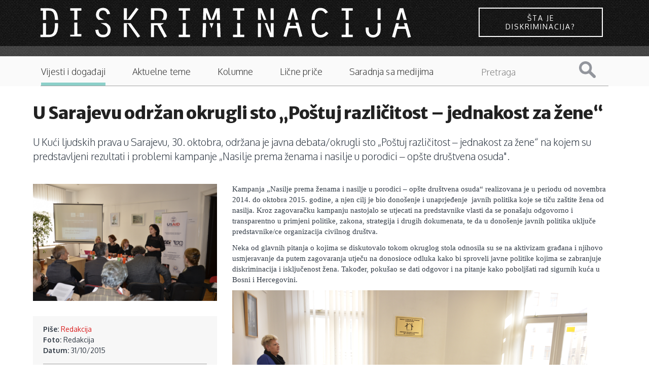

--- FILE ---
content_type: text/html; charset=utf-8
request_url: https://diskriminacija.ba/vijesti/u-sarajevu-odr%C5%BEan-okrugli-sto-%E2%80%9Epo%C5%A1tuj-razli%C4%8Ditost-%E2%80%93-jednakost-za-%C5%BEene%E2%80%9C
body_size: 10399
content:
<!DOCTYPE html>
<!-- Sorry no IE7 support! -->
<!-- @see http://foundation.zurb.com/docs/index.html#basicHTMLMarkup -->

<!--[if IE 8]><html class="no-js lt-ie9" lang="en" dir="ltr"> <![endif]-->
<!--[if gt IE 8]><!--> <html class="no-js" lang="en" dir="ltr"> <!--<![endif]-->
<head>
<link rel="apple-touch-icon" sizes="57x57" href="https://diskriminacija.ba/sites/all/themes/diskriminacija_v2/favicons/apple-touch-icon-57x57.png?v=000QYg0k8e">
<link rel="apple-touch-icon" sizes="60x60" href="https://diskriminacija.ba/sites/all/themes/diskriminacija_v2/favicons/apple-touch-icon-60x60.png?v=000QYg0k8e">
<link rel="apple-touch-icon" sizes="72x72" href="https://diskriminacija.ba/sites/all/themes/diskriminacija_v2/favicons/apple-touch-icon-72x72.png?v=000QYg0k8e">
<link rel="apple-touch-icon" sizes="76x76" href="https://diskriminacija.ba/sites/all/themes/diskriminacija_v2/favicons/apple-touch-icon-76x76.png?v=000QYg0k8e">
<link rel="apple-touch-icon" sizes="114x114" href="https://diskriminacija.ba/sites/all/themes/diskriminacija_v2/favicons/apple-touch-icon-114x114.png?v=000QYg0k8e">
<link rel="apple-touch-icon" sizes="120x120" href="https://diskriminacija.ba/sites/all/themes/diskriminacija_v2/favicons/apple-touch-icon-120x120.png?v=000QYg0k8e">
<link rel="apple-touch-icon" sizes="144x144" href="https://diskriminacija.ba/sites/all/themes/diskriminacija_v2/favicons/apple-touch-icon-144x144.png?v=000QYg0k8e">
<link rel="apple-touch-icon" sizes="152x152" href="https://diskriminacija.ba/sites/all/themes/diskriminacija_v2/favicons/apple-touch-icon-152x152.png?v=000QYg0k8e">
<link rel="apple-touch-icon" sizes="180x180" href="https://diskriminacija.ba/sites/all/themes/diskriminacija_v2/favicons/apple-touch-icon-180x180.png?v=000QYg0k8e">
<link rel="icon" type="image/png" href="https://diskriminacija.ba/sites/all/themes/diskriminacija_v2/favicons/favicon-32x32.png?v=000QYg0k8e" sizes="32x32">
<link rel="icon" type="image/png" href="https://diskriminacija.ba/sites/all/themes/diskriminacija_v2/favicons/android-chrome-192x192.png?v=000QYg0k8e" sizes="192x192">
<link rel="icon" type="image/png" href="https://diskriminacija.ba/sites/all/themes/diskriminacija_v2/favicons/favicon-96x96.png?v=000QYg0k8e" sizes="96x96">
<link rel="icon" type="image/png" href="https://diskriminacija.ba/sites/all/themes/diskriminacija_v2/favicons/favicon-16x16.png?v=000QYg0k8e" sizes="16x16">
<link rel="manifest" href="https://diskriminacija.ba/sites/all/themes/diskriminacija_v2/favicons/manifest.json?v=000QYg0k8e">
<link rel="shortcut icon" href="https://diskriminacija.ba/sites/all/themes/diskriminacija_v2/favicons/favicon.ico?v=000QYg0k8e">
<meta name="msapplication-TileColor" content="#2b5797">
<meta name="msapplication-TileImage" content="https://diskriminacija.ba/sites/all/themes/diskriminacija_v2/favicons/mstile-144x144.png?v=000QYg0k8e">
<meta name="theme-color" content="#1B1B1B">
  <!--[if IE]><![endif]-->
<!--[if IE]><meta http-equiv="X-UA-Compatible" content="IE=edge,chrome=1" />
<![endif]--><meta charset="utf-8" />
<meta name="viewport" content="width=device-width, initial-scale=1.0" />
<meta http-equiv="ImageToolbar" content="false" />
<meta property="fb:app_id" content="256287117842689" />
<meta name="description" content="U Kući ljudskih prava u Sarajevu, 30. oktobra, održana je javna debata/okrugli sto „Poštuj različitost – jednakost za žene“ na kojem su predstavljeni rezultati i problemi kampanje „Nasilje prema ženama i nasilje u porodici – opšte društvena osuda&quot;." />
<meta name="abstract" content="U Kući ljudskih prava u Sarajevu, 30. oktobra, održana je javna debata/okrugli sto „Poštuj različitost – jednakost za žene“ na kojem su predstavljeni rezultati i problemi kampanje „Nasilje prema ženama i nasilje u porodici – opšte društvena osuda&quot;." />
<meta name="keywords" content="U Sarajevu održan okrugli sto „Poštuj različitost – jednakost za žene“" />
<meta name="news_keywords" content="nasilje nad ženama, prava žena, Prava za sve" />
<meta name="rating" content="general" />
<meta name="generator" content="Drupal 7 (http://drupal.org)" />
<link rel="image_src" href="https://diskriminacija.ba/sites/default/files/usaid_okrugli_sto.png" />
<link rel="canonical" href="https://diskriminacija.ba/vijesti/u-sarajevu-odr%C5%BEan-okrugli-sto-%E2%80%9Epo%C5%A1tuj-razli%C4%8Ditost-%E2%80%93-jednakost-za-%C5%BEene%E2%80%9C" />
<link rel="shortlink" href="https://diskriminacija.ba/node/1141" />
<meta http-equiv="content-language" content="BS" />
<meta name="geo.region" content="BA" />
<meta property="og:type" content="article" />
<meta property="og:site_name" content="Diskriminacija.ba" />
<meta property="og:title" content="U Sarajevu održan okrugli sto „Poštuj različitost – jednakost za žene“" />
<meta property="og:url" content="https://diskriminacija.ba/vijesti/u-sarajevu-odr%C5%BEan-okrugli-sto-%E2%80%9Epo%C5%A1tuj-razli%C4%8Ditost-%E2%80%93-jednakost-za-%C5%BEene%E2%80%9C" />
<meta property="og:description" content="U Kući ljudskih prava u Sarajevu, 30. oktobra, održana je javna debata/okrugli sto „Poštuj različitost – jednakost za žene“ na kojem su predstavljeni rezultati i problemi kampanje „Nasilje prema ženama i nasilje u porodici – opšte društvena osuda&quot;." />
<meta property="og:updated_time" content="2015-10-31" />
<meta property="og:see_also" content="nasilje nad ženama" />
<meta property="og:see_also" content="prava žena" />
<meta property="og:see_also" content="Prava za sve" />
<meta property="og:image" content="https://diskriminacija.ba/sites/default/files/usaid_okrugli_sto.png" />
<meta name="twitter:card" content="summary" />
<meta name="twitter:site" content="@ADiskriminacija" />
<meta name="twitter:url" content="https://diskriminacija.ba/vijesti/u-sarajevu-odr%C5%BEan-okrugli-sto-%E2%80%9Epo%C5%A1tuj-razli%C4%8Ditost-%E2%80%93-jednakost-za-%C5%BEene%E2%80%9C" />
<meta name="twitter:title" content="U Sarajevu održan okrugli sto „Poštuj različitost – jednakost za žene“" />
<meta name="twitter:description" content="U Kući ljudskih prava u Sarajevu, 30. oktobra, održana je javna debata/okrugli sto „Poštuj različitost – jednakost za žene“ na kojem su predstavljeni rezultati i problemi kampanje „Nasilje prema ženama i nasilje u porodici – opšte društvena osuda&quot;." />
<meta name="twitter:image" content="https://diskriminacija.ba/sites/default/files/usaid_okrugli_sto.png" />
<meta property="og:locale" content="bs_BA" />
<meta itemprop="description" content="U Kući ljudskih prava u Sarajevu, 30. oktobra, održana je javna debata/okrugli sto „Poštuj različitost – jednakost za žene“ na kojem su predstavljeni rezultati i problemi kampanje „Nasilje prema ženama i nasilje u porodici – opšte društvena osuda&quot;." />
<meta itemprop="name" content="U Sarajevu održan okrugli sto „Poštuj različitost – jednakost za žene“" />
<meta itemprop="image" content="https://diskriminacija.ba/sites/default/files/usaid_okrugli_sto.png" />
<link rel="author" href="Redakcija" />
<link rel="publisher" href="www.diskriminacija.ba" />
  <title>U Sarajevu održan okrugli sto „Poštuj različitost – jednakost za žene“ | Diskriminacija.ba</title>
  <link rel="stylesheet" href="//diskriminacija.ba/sites/default/files/advagg_css/css__lJtewhRoxVLxOVIpbBvhnfGw1yGD1qBITFichN3ixWg__nFytP2tuX3BkpobmaapIj8QFKngp2XKI3knnmrIC7c8__BKzXvXvtLXLeFVc3Q4dr5zqemAl-UPS01KkoFGxx5gg.css" />
  <script src="//diskriminacija.ba/sites/default/files/advagg_js/js__yDrw_1ZLOGHiBJhPDjwRZan-2bhK8Rx8XH9bLoz4TOo__gjFBlRU6VUzKaN1LxpNI6rD2oiaUWHyaMgqoMZekw7E__BKzXvXvtLXLeFVc3Q4dr5zqemAl-UPS01KkoFGxx5gg.js"></script>
  <!--[if lt IE 9]>
		<script src="http://html5shiv.googlecode.com/svn/trunk/html5.js"></script>
	<![endif]-->
</head>
<body class="html not-front not-logged-in no-sidebars page-node page-node- page-node-1141 node-type-clanci section-vijesti" >
  <div class="skip-link">
    <a href="#main-content" class="element-invisible element-focusable">Skip to main content</a>
  </div>
    <div role="document" class="page"> <header role="banner" class="l-header"><div class="logo-wrapper"><div class="logo-container"><div class="logo"> <a href="/" title="Naslovnica" rel="home"> <img class="logo" alt="diskriminacija logo" src='https://diskriminacija.ba/sites/all/themes/diskriminacija_v2/diskriminacija_logo.svg' alt="Logo" onerror="this.onerror=null; this.src='https://diskriminacija.ba/sites/all/themes/diskriminacija_v2/diskriminacija_logo.svg'"> </a></div><div class="box sta-je-diskriminacija"><a href="/sta-je-diskriminacija" class="button button--wayra button--inverted">Šta je diskriminacija?</a></div></div></div><div class="logo-bottom-line"></div><div class="contain-to-grid sticky show-for-small"> <nav class="top-bar" data-topbar data-options="back_text:'Nazad'; scrolltop:false; mobile_show_parent_link:true"><ul class="title-area"><li class="name"><h1><a href="/" rel="home" title="Diskriminacija.ba Home">Diskriminacija.ba</a></h1></li><li class="toggle-topbar menu-icon2"><div id="nav-icon1"><div id="icn-txt">Sadržaj</div> <a href="#"> <span></span> <span></span> <span></span> </a></div></li></ul> <section class="top-bar-section"><ul id="main-menu" class="main-nav left"><li class="first leaf sta-je-diskriminacija"><a href="/%C5%A1ta-je-diskriminacija" class="sta-je-diskriminacija">Šta je diskriminacija?</a></li><li class="leaf"><a href="/vijesti">Vijesti i događaji</a></li><li class="leaf"><a href="/teme">Aktuelne teme</a></li><li class="leaf"><a href="/kolumne">Kolumne</a></li><li class="leaf"><a href="/price">Lične priče</a></li><li class="leaf"><a href="/saradnja-sa-medijima">Saradnja sa medijima</a></li><li class="last leaf pretraga"><a href="/search" class="pretraga">Pretraga</a></li></ul><div class="hrdaga"></div> </section> </nav></div> <section class="row hide-for-small"> <nav id="main-menu" class="navigation" role="navigation"><h2 class="element-invisible">Main menu</h2><ul id="main-menu-links" class="links inline-list clearfix"><li class="menu-1722 first"><a href="/%C5%A1ta-je-diskriminacija" class="sta-je-diskriminacija">Šta je diskriminacija?</a></li><li class="menu-1611 active-trail"><a href="/vijesti" class="active-trail">Vijesti i događaji</a></li><li class="menu-1612"><a href="/teme">Aktuelne teme</a></li><li class="menu-1613"><a href="/kolumne">Kolumne</a></li><li class="menu-1614"><a href="/price">Lične priče</a></li><li class="menu-2280"><a href="/saradnja-sa-medijima">Saradnja sa medijima</a></li><li class="menu-1721 last"><a href="/search" class="pretraga">Pretraga</a></li></ul><form class="search-form" action="/search/node" method="post" id="search-form" accept-charset="UTF-8"><div><div class="container-inline form-wrapper" id="edit-basic"><div class="form-item form-type-textfield form-item-keys"> <label for="edit-keys">Pojam za pretragu </label> <input type="text" id="edit-keys" name="keys" value="" size="40" maxlength="255" class="form-text" /></div><button id="edit-submit" name="op" value="Pretraga" type="submit" class="form-submit">Pretraga</button></div><input type="hidden" name="form_build_id" value="form-V-tjVSp6OIylrLq868VFmPPZRIcd2fB37UQ-uYsDiZ8" /><input type="hidden" name="form_id" value="search_form" /></div></form> </nav><div class="hrdaga"></div><div class="borderbottom"></div><div class="borderbottomfull"></div> </section> </header> <main role="main" class="row l-main"><div class="frontback"></div><div class="large-12 main columns"> <a id="main-content"></a><h1 id="page-title" class="title">U Sarajevu održan okrugli sto „Poštuj različitost – jednakost za žene“</h1><div class="zf-2col-stacked node node-clanci view-mode-full "><div class=""><div class="group-header"><div class="field field-name-field-summary field-type-text-long field-label-hidden field-wrapper text-teaser">U Kući ljudskih prava u Sarajevu, 30. oktobra, održana je javna debata/okrugli sto „Poštuj različitost – jednakost za žene“ na kojem su predstavljeni rezultati i problemi kampanje „Nasilje prema ženama i nasilje u porodici – opšte društvena osuda".</div></div></div><div class=" row blow"><div class="group-left large-4 columns"><div class="image"><img src="https://diskriminacija.ba/sites/default/files/styles/headline_520x330/public/usaid_okrugli_sto.png?itok=Enp4cKpZ" width="520" height="330" alt="" /></div><div class="group-servisne field-group-div"><div class="field field-name-field-autor-ref field-type-entityreference field-label-inline clearfix field-wrapper"><div class="field-label">Piše:&nbsp;</div><a href="/autori/redakcija">Redakcija</a></div><div class="field field-name-field-foto-credits field-type-text field-label-inline clearfix field-wrapper"><div class="field-label">Foto:&nbsp;</div>Redakcija</div><div class="field field-name-post-date field-type-ds field-label-inline clearfix field-wrapper"><div class="field-label">Datum:&nbsp;</div>31/10/2015</div><div class="field field-name-addtoany field-type-ds field-label-above field-wrapper"><div class="field-label">Podijeli ovaj članak:&nbsp;</div><span class="a2a_kit a2a_kit_size_24 a2a_target addtoany_list" id="da2a_1"> <a class="a2a_button_facebook"></a><a class="a2a_button_x"></a><a class="a2a_button_whatsapp"></a><a class="a2a_button_viber"></a> </span>
<script type="text/javascript">
<!--//--><![CDATA[//><!--
if(window.da2a)da2a.script_load();
//--><!]]>
</script></div><div class="field field-name-field-tags"><div class="label-above field-label">Vezane teme:&nbsp;</div><ul class="links" class="comma-separated field-items"><li class="odd first"><a href="/tagovi/nasilje-nad-%C5%BEenama">nasilje nad ženama</a></li><li class="even"><a href="/tagovi/prava-%C5%BEena">prava žena</a></li><li class="odd last"><a href="/tagovi/prava-za-sve">Prava za sve</a></li></ul></div></div><div class="field field-name-field-vezani-clanak field-type-entityreference field-label-hidden field-wrapper"><div class="ds-1col node node-clanci node-promoted view-mode-vezani_clanak clearfix"><div class="image"><a href="/zaposlenje-kao-spas-za-%C5%BEene-izlo%C5%BEene-nasilju"><img src="https://diskriminacija.ba/sites/default/files/styles/headline_270x170/public/Fotolia_31551938_XS.jpg?itok=h-eKphCP" width="270" height="170" alt="" /></a></div><h3><h3 class="label-inline" class="field-label">Vezano:&nbsp;</h3></h3><h3><a href="/zaposlenje-kao-spas-za-%C5%BEene-izlo%C5%BEene-nasilju">Zaposlenje kao spas za žene izložene nasilju</a></h3></div></div></div><div class="group-right large-8 columns"><div id="citac"><p dir="ltr" style="line-height:1.295;margin-top:0pt;margin-bottom:8pt;"><span style="font-family: Calibri; font-size: 14.6667px; white-space: pre-wrap; line-height: 1.295;">Kampanja „Nasilje prema ženama i nasilje u porodici – opšte društvena osuda“ realizovana je u periodu od novembra 2014. do oktobra 2015. godine, a njen cilj je bio donošenje i unaprjeđenje  javnih politika koje se tiču zaštite žena od nasilja. Kroz zagovaračku kampanju nastojalo se utjecati na predstavnike vlasti da se ponašaju odgovorno i transparentno u primjeni politike, zakona, strategija i drugih dokumenata, te da u donošenje javnih politika uključe predstavnike/ce organizacija civilnog društva.</span></p><p dir="ltr" style="line-height:1.295;margin-top:0pt;margin-bottom:8pt;"><span id="docs-internal-guid-dcab207c-bed7-c638-d864-2a33934f722d"><span style="font-size: 14.6667px; font-family: Calibri; vertical-align: baseline; white-space: pre-wrap;">Neka od glavnih pitanja o kojima se diskutovalo tokom okruglog stola odnosila su se na aktivizam građana i njihovo usmjeravanje da putem zagovaranja utječu na donosioce odluka kako bi sproveli javne politike kojima se zabranjuje diskriminacija i isključenost žena. Također, pokušao se dati odgovor i na pitanje kako poboljšati rad sigurnih kuća u Bosni i Hercegovini.</span></span></p><p dir="ltr" style="line-height:1.295;margin-top:0pt;margin-bottom:8pt;"><img alt="" class="media-image" height="464" width="700" src="https://diskriminacija.ba/sites/default/files/_dde9866.png" /></p><p dir="ltr" style="line-height:1.295;margin-top:0pt;margin-bottom:8pt;"><span id="docs-internal-guid-dcab207c-bed7-c638-d864-2a33934f722d"><span style="font-size: 14.6667px; font-family: Calibri; vertical-align: baseline; white-space: pre-wrap;">Kao jedan od važnih faktora u zagovaračkim kampanjama kakva je ova, navodi se uključenost medija, njihova zainteresovanost za problem nasilja nad ženama, kao i saradnja sa nevladinim organizacijama. Tako je tokom današnje javne debate istaknuto da u saradnji medija i nevladinih organizacija još uvijek postoji nerazumijevanje, ali i da odnos međusobnog povjerenja nije potpun. Pored toga, istaknuto je kako je neophodna edukacija novinara i novinarki za individualna prava, kao i da mediji moraju postati zagovarači procesa koji se tiču rješavanja problema žena koje su pretrpjele neki oblik nasilja. Važan zaključak okruglog stola je da je postojeće zakonodavstvo u Bosni i Hercegovini dobro, ali da postoji problem u tumačenju i primjeni odluka na svim nivoima. </span></span></p><p dir="ltr" style="line-height:1.295;margin-top:0pt;margin-bottom:8pt;"><strong><span id="docs-internal-guid-dcab207c-bed7-c638-d864-2a33934f722d"><span style="font-size: 14.6667px; font-family: Calibri; vertical-align: baseline; white-space: pre-wrap;">Strah najveća kočnica ženama koje su pretrpjele nasilje</span></span></strong></p><p dir="ltr" style="line-height:1.295;margin-top:0pt;margin-bottom:8pt;"><span id="docs-internal-guid-dcab207c-bed7-c638-d864-2a33934f722d"><span style="font-size: 14.6667px; font-family: Calibri; vertical-align: baseline; white-space: pre-wrap;">Lejla Arnaut, PR koordinatorica udruženja <a href="http://www.zenezenama.org/">Žene ženama</a>, analizirajući prethodna iskustva ovog udruženja, smatra kako ženama koje su pretrpjele neki oblik nasilja mnogo stvari staje na put rješavanja problema. Od skupljanja hrabrosti i snage da se o problemu govori, preko straha od osude porodice i sredine, pa do nevjerice da počinilac nasilja zaista može zakonski odgovarati – postoji veliki broj dilema kroz koje žene moraju proći.</span></span></p><p dir="ltr" style="line-height:1.295;margin-top:0pt;margin-bottom:8pt;"><span id="docs-internal-guid-dcab207c-bed7-c638-d864-2a33934f722d"><span style="font-size: 14.6667px; font-family: Calibri; vertical-align: baseline; white-space: pre-wrap;">„Ono što smo u proteklom radu uočili jeste da je ženama žrtvama nasilja najvažnija ta psihološka podrška i sam pristup prema njima. U većini slučajeva riječ je o ženama koje veoma dug period trpe nasilje bilo u kući, na poslu, ili nevažno gdje. Odlučivanje te žene da prijavi nasilje je veoma težak i mukotrpan proces za nju kao jedinku i samo njeno oslobađanje straha od toga da li će joj se nešto desiti i kako će zajednica reagovati na nju je veoma stresan proces. Taj strah od samog pristupa i od toga kako početi razgovarati o tome šta su sve proživljavale, te kako će ih porodica i zajednica prihvatiti kada se sazna da su žrtve nasilja je čest kod djevojčica, djevojaka i žena koje nam dođu. Postoji i pitanje koji su to modeli zaštite na koje one kao žrtve nasilja imaju pravo i gdje će nakon svega toga zavšriti, dakle da li će se vratiti ponovo u zajednicu u kojoj su pretrpjele nasilje ili će krenuti u novi život i novi početak.“</span></span></p><p dir="ltr" style="line-height:1.295;margin-top:0pt;margin-bottom:8pt;"><span id="docs-internal-guid-dcab207c-bed7-c638-d864-2a33934f722d"><span style="font-size: 14.6667px; font-family: Calibri; vertical-align: baseline; white-space: pre-wrap;">Lakše uočavanje slučajeva nasilja u porodici otežano je i zbog činjenice da nema mnogo očevidaca koji su spremni progovoriti o nasilju koje se dešava u njihovoj blizini.</span></span></p><p dir="ltr" style="line-height:1.295;margin-top:0pt;margin-bottom:8pt;"><span id="docs-internal-guid-dcab207c-bed7-c638-d864-2a33934f722d"><span style="font-size: 14.6667px; font-family: Calibri; vertical-align: baseline; white-space: pre-wrap;">„Moramo poći od činjenice da svaka od nas može biti žrtva nasilja na bilo koji način. Mi se u našem radu susrećemo i sa građanima i građankama koji su vidjeli da u nekoj porodici postoji nasilje, dakle da je žena žrtva nasilja, ali postoji strah i takvih ljudi da prijave te slučajeve. Taj strah se tiče pitanja kako će nasilnik reagovati i da li će naštetiti toj osobi koja je prijavila slučaj i njenoj porodici.“</span></span></p><p dir="ltr" style="line-height:1.295;margin-top:0pt;margin-bottom:8pt;"><img alt="" class="media-image" height="464" width="700" src="https://diskriminacija.ba/sites/default/files/fedra_idzakovic.png" /></p><p dir="ltr" style="line-height:1.295;margin-top:0pt;margin-bottom:8pt;"><span id="docs-internal-guid-dcab207c-bed7-c638-d864-2a33934f722d"><span style="font-size: 14.6667px; font-family: Calibri; vertical-align: baseline; white-space: pre-wrap;">Fedra Idžaković, direktorica organizacije <a href="http://rightsforall.ba/bs/">Prava za sve</a>, također smatra kako su strah i nevjerovanje u efikasne sisteme zaštite među najvećim razlozima za neprijavljivanje nasilja u porodici</span></span></p><p dir="ltr" style="line-height:1.295;margin-top:0pt;margin-bottom:8pt;"><span id="docs-internal-guid-dcab207c-bed7-c638-d864-2a33934f722d"><span style="font-size: 14.6667px; font-family: Calibri; vertical-align: baseline; white-space: pre-wrap;">„Žene se i dalje boje, dakle strah ih je stigme, osude društva. Također, ne vjeruju u sisteme zaštite, ne vjeruju da je taj sistem dovoljno efikasan da ih zaštiti, dakle da prevenira nasilje, a zatim da djeluje kada se nasilje dogodilo. Prema našim podacima iz sudova i policije one su u pravu, jer tu imamo cijeli niz problema, od toga da još uvijek, čak i u Federaciji gdje je to jasno i eksplicitno krivično djelo, imamo slučajeva da policajci tumače da se radi o prekršaju javnog reda i mira i da ga tako tretiraju, te ubjeđuju dvije strane da se pomire, što je protivno domaćem zakonodavstvu. Druga stvar je ta da se ne izriču zaštitne mjere, koje su rezultat našeg dugogodišnjeg rada da kažemo da žena ne treba izaći iz svoje kuće, ponijeti kesu, najlon i spašavati goli život, već je nasilnik taj kojeg treba odstraniti iz porodične zajednice. Vrlo često se vaga i to da li je ženino pravo na siguran i zdrav život manje ili više vrijedno od prava na imovinu.“</span></span></p><p dir="ltr" style="line-height:1.295;margin-top:0pt;margin-bottom:8pt;"><strong><span id="docs-internal-guid-dcab207c-bed7-c638-d864-2a33934f722d"><span style="font-size: 14.6667px; font-family: Calibri; vertical-align: baseline; white-space: pre-wrap;">Štednja na sigurnim kućama nije adekvatan odgovor na ekonomsku krizu</span></span></strong></p><p dir="ltr" style="line-height:1.295;margin-top:0pt;margin-bottom:8pt;"><span id="docs-internal-guid-dcab207c-bed7-c638-d864-2a33934f722d"><span style="font-size: 14.6667px; font-family: Calibri; vertical-align: baseline; white-space: pre-wrap;">„Zbog sveopšteg siromaštva koje vlada u našem društvu i državi, krenuli smo da štedimo na sve strane. I vrlo je zanimljivo da krećemo da štedimo na sigurnim kućama, na servisima za žene, na servisima za socijalnu zaštitu. Tradicionalno su kod nas žene te koje se brinu o starijima, nepokretnima i kada vi ukinete taj servis –šta će žena? Žena će ostati kući, brinuti se o tome, i sva ekonomija brige ustvari počinje da pada na ženu. Dakle, mi štedimo na stvarima na kojima apsolutno ne možemo štedjeti, jer smo to zakonom rekli da ćemo provesti. Ne možemo dati samo 140.000 KM na federalnom nivou za sigunre kuće jer to nije dovoljno ni za jednu sigurnu kuću, za njeno funkcionisanje i rad“, smatra Fedra Idžaković.</span></span></p><p dir="ltr" style="line-height:1.295;margin-top:0pt;margin-bottom:8pt;"><span id="docs-internal-guid-dcab207c-bed7-c638-d864-2a33934f722d"><span style="font-size: 14.6667px; font-family: Calibri; vertical-align: baseline; white-space: pre-wrap;">Iako ponekada izgleda da je malo toga učinjeno kako bi se problem nasilja prema ženama zaista i riješio, govornici okruglog stola smatraju kako je uloga nevladinog sektora bila velika, te da bi bez nje statistike i situacija na terenu bili znatno drugačiji.</span></span></p><p dir="ltr" style="line-height:1.295;margin-top:0pt;margin-bottom:8pt;"><span id="docs-internal-guid-dcab207c-bed7-c638-d864-2a33934f722d"><span style="font-size: 14.6667px; font-family: Calibri; vertical-align: baseline; white-space: pre-wrap;">„Da nije bilo nevladinih organizacija, da nije bilo ovolike silne borbe i sigurnih kuća, vjerujte mi da bismo mi kao mnoge evropske zemlje bili na stupcima crne hronike sa brojem ubijenih, s ogromnom količinom nasilja, jer i u ovom kontekstu u kojem pričamo, jedan od osnovnih problema je nasilje u porodici“, smatra Jasmina Mujezinović, izvršna direktorica <a href="http://www.fld.ba/">Fondacije lokalne demokratije</a>.</span></span></p><p><span style="font-family: Calibri; font-size: 14.6667px; white-space: pre-wrap; line-height: 1.295;">Udruženje Žene ženama u partnerstvu sa Humanitarnom akcijom udruženja žena Trnova implementira projekat „Ljudska prava svim ženama u BiH“ u okviru Programa održivosti civilnog društva u BiH (CSSP) kojeg implementiraju Centri civilnih inicijativa (CCI) i Centar za promociju civilnog društva (CPCD) uz finacijsku podršku Američke agencije za međunarodni razvoj (USAID) u BiH. U sklopu projekta provodi se niz različitih aktivnosti koje se temelje na sinergiji relevantnih aktera koji posjeduju znanja, vještine i motivaciju da rade zajedno na rješavanju ključnih problema žena i promjene postojeće zakonske regulative u sektoru prava žena. </span></p></div><div class="group-komentari field-group-div"><cizabliza><span>Ostavite komentar</span></cizabliza><div id="fb-root"></div>
<script>(function(d, s, id) {
var js, fjs = d.getElementsByTagName(s)[0];
if (d.getElementById(id)) {return;}
js = d.createElement(s); js.id = id;
js.src = "//connect.facebook.net/en_US/all.js#xfbml=1";
fjs.parentNode.insertBefore(js, fjs);
}(document, "script", "facebook-jssdk"));</script>
<div class="fb-comments" data-href="https://diskriminacija.ba/vijesti/u-sarajevu-održan-okrugli-sto-„poštuj-različitost-–-jednakost-za-žene“" data-num-posts="15" data-width="100%" data-colorscheme="light"></div></div></div></div></div></div> </main><div class="row medium-uncollapse"><div class="small-6 columns"> <section class="block block-block block-block-17"><h2 class="block-title">Izdavač</h2><p><img alt="" class="media-image" height="60" width="245" src="https://diskriminacija.ba/sites/default/files/mediacentar_0.png" /></p> </section></div></div> <section class="l-footer-wrapper columns"> <section class="row l-footer-columns"><h2 class="site-name">www.diskriminacija.ba</h2><div class="footer-first medium-3 columns"> <section class="block block-menu block-menu-menu-footer-menu-1"><ul class="menu"><li class="first leaf"><a href="/onama">O nama</a></li><li class="leaf"><a href="/impressum">Impressum</a></li><li class="leaf"><a href="/autori">Autori/ce</a></li><li class="last leaf"><a href="/publikacije">Publikacije</a></li></ul> </section></div><div class="footer-second medium-3 columns"> <section class="block block-menu block-menu-menu-footer-menu-2"><ul class="menu"><li class="first leaf"><a href="https://www.facebook.com/Diskriminacija.ba" class="i-facebook">Diskriminacija Facebook</a></li><li class="last leaf"><a href="https://twitter.com/ADiskriminacija" class="i-twitter">Diskriminacija Twitter</a></li></ul> </section></div><div class="footer-third medium-3 columns"> <section class="block block-menu block-menu-menu-footer-menu-3"><ul class="menu"><li class="first leaf"><a href="/autorska-i-izdava%C4%8Dka-prava">Autorska i izdavačka prava </a></li><li class="last leaf"><a href="/odgovornost-za-sadr%C5%BEaj" title="">Odgovornost za sadržaj</a></li></ul> </section></div> </section> </section> <section class="l-footer-wrapper"> <footer class="l-footer panel row" role="contentinfo"><div class="copyright columns"> &copy; 2026 Diskriminacija.ba Sva prava pridržana. Web by <a href="http://www.pauza.ba">pauza.ba</a>.</div> </footer> </section></div>  <script src="//ajax.googleapis.com/ajax/libs/webfont/1.5.10/webfont.js"></script>
<script src="//f1-eu.readspeaker.com/script/9341/ReadSpeaker.js?pids=embhl"></script>
<script src="//diskriminacija.ba/sites/default/files/advagg_js/js__Cm-ZV64tSC0F0ASzuo6wsSPNXOkj6zho1fkx1lk3Cpo__ncjGaD0JMYUEbv_Ij0jsbIrU8ssTiSEuTCTlew9yQRU__BKzXvXvtLXLeFVc3Q4dr5zqemAl-UPS01KkoFGxx5gg.js"></script>
<script>(function(i,s,o,g,r,a,m){i["GoogleAnalyticsObject"]=r;i[r]=i[r]||function(){(i[r].q=i[r].q||[]).push(arguments)},i[r].l=1*new Date();a=s.createElement(o),m=s.getElementsByTagName(o)[0];a.async=1;a.src=g;m.parentNode.insertBefore(a,m)})(window,document,"script","https://diskriminacija.ba/sites/default/files/googleanalytics/analytics.js?t51ry5","ga");ga("create", "UA-31175044-1", {"cookieDomain":"auto"});ga("send", "pageview");</script>
<script>window.a2a_config=window.a2a_config||{};window.da2a={done:false,html_done:false,script_ready:false,script_load:function(){var a=document.createElement('script'),s=document.getElementsByTagName('script')[0];a.type='text/javascript';a.async=true;a.src='https://static.addtoany.com/menu/page.js';s.parentNode.insertBefore(a,s);da2a.script_load=function(){};},script_onready:function(){da2a.script_ready=true;if(da2a.html_done)da2a.init();},init:function(){for(var i=0,el,target,targets=da2a.targets,length=targets.length;i<length;i++){el=document.getElementById('da2a_'+(i+1));target=targets[i];a2a_config.linkname=target.title;a2a_config.linkurl=target.url;if(el){a2a.init('page',{target:el});el.id='';}da2a.done=true;}da2a.targets=[];}};(function ($){Drupal.behaviors.addToAny = {attach: function (context, settings) {if (context !== document && window.da2a) {if(da2a.script_ready)a2a.init_all();da2a.script_load();}}}})(jQuery);a2a_config.callbacks=a2a_config.callbacks||[];a2a_config.callbacks.push({ready:da2a.script_onready});a2a_config.overlays=a2a_config.overlays||[];a2a_config.templates=a2a_config.templates||{};</script>
<script>jQuery.extend(Drupal.settings, {"basePath":"\/","pathPrefix":"","ajaxPageState":{"theme":"diskriminacija_v2","theme_token":"euRhI5HJ5y33N-MeDoKP6dbdX9hlEI18yu0C8vPe5t8","css":{"modules\/system\/system.base.css":1,"modules\/system\/system.messages.css":1,"modules\/system\/system.theme.css":1,"sites\/all\/modules\/simplenews\/simplenews.css":1,"sites\/all\/modules\/date\/date_api\/date.css":1,"sites\/all\/modules\/date\/date_popup\/themes\/datepicker.1.7.css":1,"modules\/field\/theme\/field.css":1,"modules\/node\/node.css":1,"sites\/all\/modules\/quiz\/quiz.css":1,"modules\/search\/search.css":1,"modules\/user\/user.css":1,"sites\/all\/modules\/views\/css\/views.css":1,"sites\/all\/libraries\/colorbox\/example2\/colorbox.css":1,"sites\/all\/modules\/ctools\/css\/ctools.css":1,"sites\/all\/modules\/google_webfont_loader_api\/fonts\/google_oxygen\/render_stylesheet.css":1,"sites\/all\/modules\/google_webfont_loader_api\/fonts\/google_oxygen\/render_stylesheet2.css":1,"sites\/all\/modules\/google_webfont_loader_api\/fonts\/google_merriwaeather\/render_stylesheet.css":1,"sites\/all\/modules\/google_webfont_loader_api\/fonts\/google_merriwaeather\/render_stylesheet2.css":1,"sites\/all\/modules\/addtoany\/addtoany.css":1,"sites\/all\/themes\/diskriminacija_v2\/css\/normalize.css":1,"sites\/all\/themes\/diskriminacija_v2\/css\/foundation.min.css":1,"sites\/all\/themes\/diskriminacija_v2\/css\/diskriminacija_v2.css":1,"sites\/all\/themes\/diskriminacija_v2\/css\/kampanja-odmalihnogu.css":1,"sites\/all\/themes\/diskriminacija_v2\/css\/scroller.css":1,"sites\/all\/themes\/diskriminacija_v2\/css\/animate.min.css":1},"js":{"sites\/all\/themes\/zurb_foundation\/js\/vendor\/modernizr.js":1,"\/\/ajax.googleapis.com\/ajax\/libs\/webfont\/1.5.10\/webfont.js":1,"\/\/f1-eu.readspeaker.com\/script\/9341\/ReadSpeaker.js?pids=embhl":1,"sites\/all\/modules\/jquery_update\/replace\/jquery\/1.8\/jquery.min.js":1,"misc\/jquery.once.js":1,"misc\/drupal.js":1,"sites\/all\/modules\/admin_menu\/admin_devel\/admin_devel.js":1,"sites\/all\/libraries\/colorbox\/jquery.colorbox-min.js":1,"sites\/all\/modules\/colorbox\/js\/colorbox.js":1,"sites\/all\/modules\/google_webfont_loader_api\/google_webfont_loader_api.js":1,"sites\/all\/modules\/google_analytics\/googleanalytics.js":1,"sites\/all\/modules\/field_group\/field_group.js":1,"sites\/all\/themes\/diskriminacija_v2\/js\/foundation.min.js":1,"sites\/all\/themes\/diskriminacija_v2\/js\/libs.min.js":1,"sites\/all\/themes\/diskriminacija_v2\/js\/app.min.js":1,"sites\/all\/themes\/diskriminacija_v2\/js\/kampanja-odmalihnogu.js":1,"sites\/all\/themes\/diskriminacija_v2\/js\/jarallax.min.js":1,"sites\/all\/themes\/diskriminacija_v2\/js\/jarallax-video.min.js":1,"sites\/all\/themes\/diskriminacija_v2\/js\/jaaara.js":1,"sites\/all\/modules\/addthis\/addthis.js":1}},"colorbox":{"transition":"elastic","speed":"350","opacity":"0.85","slideshow":false,"slideshowAuto":true,"slideshowSpeed":"2500","slideshowStart":"start slideshow","slideshowStop":"stop slideshow","current":"{current} of {total}","previous":"\u00ab Prev","next":"Next \u00bb","close":"Close","overlayClose":true,"maxWidth":"98%","maxHeight":"98%","initialWidth":"300","initialHeight":"250","fixed":true,"scrolling":true,"mobiledetect":true,"mobiledevicewidth":"480px"},"googleanalytics":{"trackOutbound":1,"trackMailto":1,"trackDownload":1,"trackDownloadExtensions":"7z|aac|arc|arj|asf|asx|avi|bin|csv|doc(x|m)?|dot(x|m)?|exe|flv|gif|gz|gzip|hqx|jar|jpe?g|js|mp(2|3|4|e?g)|mov(ie)?|msi|msp|pdf|phps|png|ppt(x|m)?|pot(x|m)?|pps(x|m)?|ppam|sld(x|m)?|thmx|qtm?|ra(m|r)?|sea|sit|tar|tgz|torrent|txt|wav|wma|wmv|wpd|xls(x|m|b)?|xlt(x|m)|xlam|xml|z|zip","trackColorbox":1},"urlIsAjaxTrusted":{"\/search\/node":true},"field_group":{"div":"full","html-element":"full"},"google_webfont_loader_api_setting":{"google":{"families":["Oxygen:300,400,700","Merriweather Sans:300,400,700,800"]}}});</script>
<script src="//diskriminacija.ba/sites/default/files/advagg_js/js__1LZrA1f3N38hBkNklHAvMkOzIiFhJRY5P-AKVp6y6uA__tkY0XGqphgKxrpfoJ5XLMot4uI1j7Q6RUQjt3Ugx2Uc__BKzXvXvtLXLeFVc3Q4dr5zqemAl-UPS01KkoFGxx5gg.js"></script>
<script>da2a.targets=[
{title:"U Sarajevu odr\u017ean okrugli sto \u201ePo\u0161tuj razli\u010ditost \u2013 jednakost za \u017eene\u201c",url:"https:\/\/diskriminacija.ba\/vijesti\/u-sarajevu-odr%C5%BEan-okrugli-sto-%E2%80%9Epo%C5%A1tuj-razli%C4%8Ditost-%E2%80%93-jednakost-za-%C5%BEene%E2%80%9C"}];
da2a.html_done=true;if(da2a.script_ready&&!da2a.done)da2a.init();da2a.script_load();</script>
    <script>
    (function ($, Drupal, window, document, undefined) {
      $(document).foundation();
    })(jQuery, Drupal, this, this.document);
  </script>
</body>
</html>
